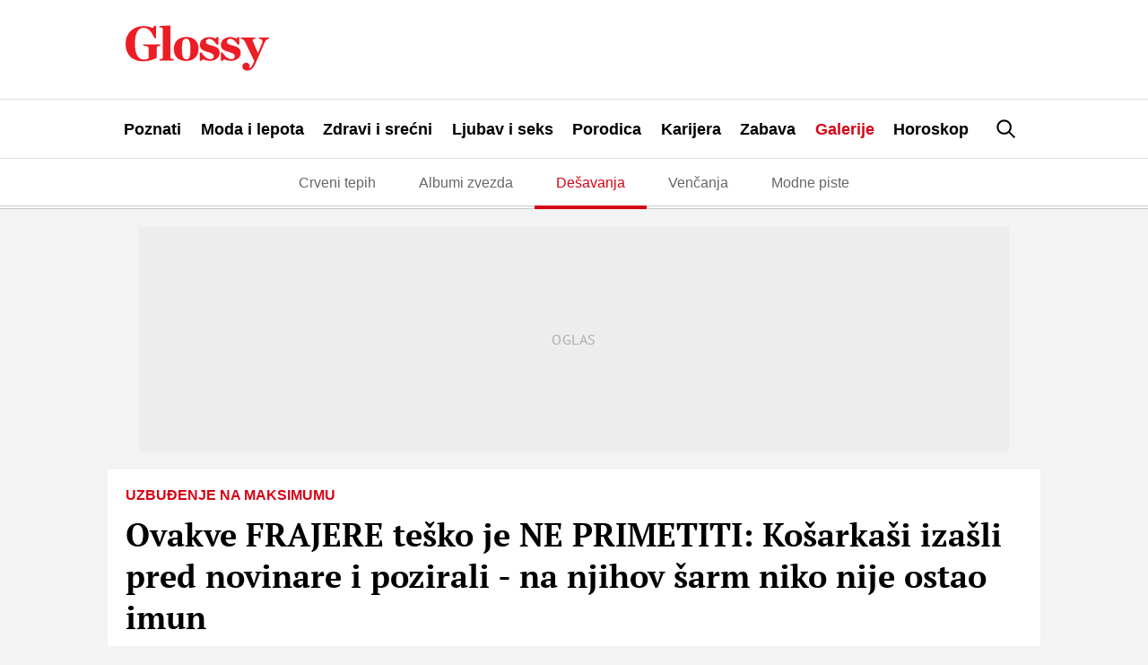

--- FILE ---
content_type: text/html; charset=UTF-8
request_url: https://glossy.espreso.co.rs/resources/js/google_ab_testing.js
body_size: 80
content:
processGoogleABTestToken({"newToken":"xd5Qt7lAmr7cS0PFoOmnggLeAKYvQJkgSrCEvZLPzb2h06ED2oRgwpnuk+2TD8us8dS+ciPbFJEH9n5yYaeR0w==","validLifetimeSecs":300,"freshLifetimeSecs":300,"p_jar":"2026-02-01-01","pucrd":""});